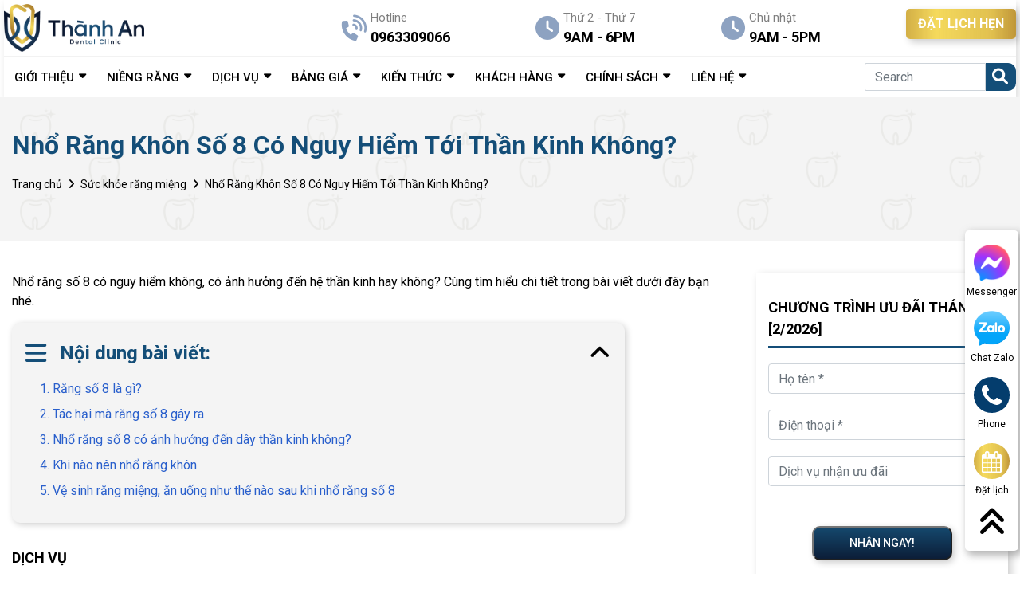

--- FILE ---
content_type: text/html; charset=utf-8
request_url: https://nhakhoathanhan.vn/nho-rang-khon-so-8-co-nguy-hiem-khong/
body_size: 12823
content:
<!DOCTYPE html>
<html lang='vi'>
<head>
<title>Nhổ Răng Khôn Số 8 Có Nguy Hiểm Tới Thần Kinh Không?</title>
<link rel="icon" type="image/x-icon" href="/storage/tg/7i/tg7i0gvz6qz8qoycrq60cko90vai_favicon-nhakhoathanhan-1.png" />
<link href='https://nhakhoathanhan.vn/nho-rang-khon-so-8-co-nguy-hiem-khong/' rel='canonical'>
<meta content='vietnam' http-equiv='content-language'>
<meta content='text/html; charset=UTF-8' http-equiv='Content-Type'>
<meta content='width=device-width, initial-scale=1.0' name='viewport'>
<meta content='index, follow' name='robots'>
<meta content='index, follow' name='googlebot-news'>
<meta content='index, follow' name='googlebot'>
<meta content='snippet' name='googlebot-news'>
<meta charset='ISO-8859-1″' content='text/html;' http-equiv='Content-Type'>
<meta content='Vietnamese' http-equiv='content-language'>
<meta content='vi' http-equiv='Content-Language'>
<meta content='vn' name='Language'>
<meta content='website' property='og:type'>
<meta content='Nhổ răng số 8 có nguy hiểm không, có ảnh hưởng đến hệ thần kinh hay không? Cùng tìm hiểu chi tiết trong bài viết dưới đây bạn nhé.' name='description'>
<meta content='Nhổ Răng Khôn Số 8 Có Nguy Hiểm Tới Thần Kinh Không?' name='title'>
<meta content='https://nhakhoathanhan.vn/nho-rang-khon-so-8-co-nguy-hiem-khong/' name='url'>
<meta content='https://nhakhoathanhan.vn/uploads/images/62625df080770f7c674ffa8c/nho-rang-khon-so-8-co-nguy-hiem-khong-3.webp' name='image'>
<meta content='https://nhakhoathanhan.vn/nho-rang-khon-so-8-co-nguy-hiem-khong/' property='og:url'>
<meta content='https://nhakhoathanhan.vn/uploads/images/62625df080770f7c674ffa8c/nho-rang-khon-so-8-co-nguy-hiem-khong-3.webp' property='og:image'>
<meta content='Nhổ Răng Khôn Số 8 Có Nguy Hiểm Tới Thần Kinh Không?' property='og:image:alt'>
<meta content='Nhổ Răng Khôn Số 8 Có Nguy Hiểm Tới Thần Kinh Không?' property='og:title'>
<meta content='Nhổ răng số 8 có nguy hiểm không, có ảnh hưởng đến hệ thần kinh hay không? Cùng tìm hiểu chi tiết trong bài viết dưới đây bạn nhé.' property='og:description'>
<meta content='Nhổ răng số 8 có nguy hiểm không, có ảnh hưởng đến hệ thần kinh hay không? Cùng tìm hiểu chi tiết trong bài viết dưới đây bạn nhé.' name='Abstract'>
<meta name="csrf-param" content="authenticity_token" />
<meta name="csrf-token" content="DEzpVb7CMwCG-tvXHRGdoneVRul85z_mSZgv_cDWGL23Tkj12lAhCXLtl_NFFrqP_uKEdHy0uPYSvN6z7nr2mg" />

<meta name="action-cable-url" content="/cable" />
<link rel="stylesheet" href="/assets/application-68d7a4117d5586ca09f43f5d8ba052c5b5c0040454620c7345cbaf855aef36c7.css" data-turbo-track="false" />
<script src="/assets/application-e1a9e3adedcf79ee6de142b0ae456bd742374a24e105a784c6ca11f47b8192a0.js" data-turbo-track="false"></script>
<link rel="alternate" type="application/atom+xml" title="ATOM" href="https://nhakhoathanhan.vn/feed.atom" />
<script type='application/ld+json'>
{"@type":"BreadcrumbList","@context":"https://schema.org","itemListElement":[{"item":{"@id":"https://nhakhoathanhan.vn/","url":"https://nhakhoathanhan.vn/","name":"Trang chủ"},"@type":"ListItem","position":1},{"item":{"@id":"https://nhakhoathanhan.vn/suc-khoe-rang-mieng/","url":"https://nhakhoathanhan.vn/suc-khoe-rang-mieng/","name":"Sức khỏe răng miệng"},"@type":"ListItem","position":2},{"item":{"@id":"https://nhakhoathanhan.vn/nho-rang-khon-so-8-co-nguy-hiem-khong/","url":"https://nhakhoathanhan.vn/nho-rang-khon-so-8-co-nguy-hiem-khong/","name":"Nhổ Răng Khôn Số 8 Có Nguy Hiểm Tới Thần Kinh Không?"},"@type":"ListItem","position":3}]}
</script>
<!-- /font-style -->
<link href='https://fonts.googleapis.com' rel='preconnect'>
<link crossorigin='' href='https://fonts.gstatic.com' rel='preconnect'>
<link href='https://fonts.googleapis.com/css2?family=Roboto:ital,wght@0,300;0,400;0,500;0,700;1,400;1,500;1,700&amp;display=swap' rel='stylesheet'>
<!-- TODO: remove cdn library -->
<!-- slick-carousel -->
<link href='//cdn.jsdelivr.net/gh/kenwheeler/slick@1.8.1/slick/slick.css' rel='stylesheet' type='text/css'>
<link href='//cdn.jsdelivr.net/gh/kenwheeler/slick@1.8.1/slick/slick-theme.css' rel='stylesheet' type='text/css'>
<!-- OwlCarousel2 -->
<link crossorigin='anonymous' href='https://cdnjs.cloudflare.com/ajax/libs/OwlCarousel2/2.3.4/assets/owl.carousel.min.css' integrity='sha512-tS3S5qG0BlhnQROyJXvNjeEM4UpMXHrQfTGmbQ1gKmelCxlSEBUaxhRBj/EFTzpbP4RVSrpEikbmdJobCvhE3g==' referrerpolicy='no-referrer' rel='stylesheet'>
<script src='https://cdnjs.cloudflare.com/ajax/libs/sticky-sidebar/3.3.1/jquery.sticky-sidebar.min.js' type='text/javascript'></script>
<!-- slick-carousel -->
<script src='//cdn.jsdelivr.net/gh/kenwheeler/slick@1.8.1/slick/slick.min.js' type='text/javascript'></script>
<!-- OwlCarousel2 -->
<script crossorigin='anonymous' integrity='sha512-bPs7Ae6pVvhOSiIcyUClR7/q2OAsRiovw4vAkX+zJbw3ShAeeqezq50RIIcIURq7Oa20rW2n2q+fyXBNcU9lrw==' referrerpolicy='no-referrer' src='https://cdnjs.cloudflare.com/ajax/libs/OwlCarousel2/2.3.4/owl.carousel.min.js'></script>
<link rel="stylesheet" href="/assets/theme.default-32a56f5536c8a0838c291c6d13663f357f6399455fba6dd788e62ad3f797cc0b.css" />
<script src="/assets/theme.default-ec74458448c673664d002fabf2ca78cb3fdc67dd479e4abad178c06dd4c9f96f.js"></script>
<meta name="twitter:card" content="summary">
  <meta name="twitter:site" content="@nhakhoathanhan1">
  <meta name="twitter:title" content="#Nha khoa Thành An - Chuyên Niềng Răng, Trồng Răng Uy Tín
">
  <meta name="twitter:description" content="1⏩Nha khoa Thành An là phòng khám chuyên sâu các dịch vụ ✔️Niềng răng, ✔️Trồng răng và ✔️Răng sứ thẩm mỹ uy tín và chất lượng nhất.
">
  <meta name="twitter:image" content="https://nhakhoathanhan.vn/uploads/img/banner-destop.jpg">
<meta name='dmca-site-verification' content='Tys5TzlYbnVwS1Nxb01hdXJzTHRvVGRaNlpBM1NaWmptRTEvV09FakRuYz01' />
<meta name="google-site-verification" content="YIwYkq2HMmVvK1xoRDyC9sCzvwDZahqbdjmtfzMsIJw" />
<!-- Yandex.Metrika counter -->
<script type="text/javascript" >
   (function(m,e,t,r,i,k,a){m[i]=m[i]||function(){(m[i].a=m[i].a||[]).push(arguments)};
   m[i].l=1*new Date();k=e.createElement(t),a=e.getElementsByTagName(t)[0],k.async=1,k.src=r,a.parentNode.insertBefore(k,a)})
   (window, document, "script", "https://mc.yandex.ru/metrika/tag.js", "ym");

   ym(89647520, "init", {
        clickmap:true,
        trackLinks:true,
        accurateTrackBounce:true,
        webvisor:true,
        ecommerce:"dataLayer"
   });
</script>
<noscript><div><img src="https://mc.yandex.ru/watch/89647520" style="position:absolute; left:-9999px;" alt="" /></div></noscript>
<!-- /Yandex.Metrika counter -->

<script>
!function (w, d, t) {
  w.TiktokAnalyticsObject=t;var ttq=w[t]=w[t]||[];ttq.methods=["page","track","identify","instances","debug","on","off","once","ready","alias","group","enableCookie","disableCookie"],ttq.setAndDefer=function(t,e){t[e]=function(){t.push([e].concat(Array.prototype.slice.call(arguments,0)))}};for(var i=0;i<ttq.methods.length;i++)ttq.setAndDefer(ttq,ttq.methods[i]);ttq.instance=function(t){for(var e=ttq._i[t]||[],n=0;n<ttq.methods.length;n++)ttq.setAndDefer(e,ttq.methods[n]);return e},ttq.load=function(e,n){var i="https://analytics.tiktok.com/i18n/pixel/events.js";ttq._i=ttq._i||{},ttq._i[e]=[],ttq._i[e]._u=i,ttq._t=ttq._t||{},ttq._t[e]=+new Date,ttq._o=ttq._o||{},ttq._o[e]=n||{};var o=document.createElement("script");o.type="text/javascript",o.async=!0,o.src=i+"?sdkid="+e+"&lib="+t;var a=document.getElementsByTagName("script")[0];a.parentNode.insertBefore(o,a)};

  ttq.load('CAC5QORC77U9LQHLQACG');
  ttq.page();
}(window, document, 'ttq');
</script>
<meta name="google-site-verification" content="YIwYkq2HMmVvK1xoRDyC9sCzvwDZahqbdjmtfzMsIJw" />
<!-- Google Tag Manager -->
<script>(function(w,d,s,l,i){w[l]=w[l]||[];w[l].push({'gtm.start':
new Date().getTime(),event:'gtm.js'});var f=d.getElementsByTagName(s)[0],
j=d.createElement(s),dl=l!='dataLayer'?'&l='+l:'';j.async=true;j.src=
'https://www.googletagmanager.com/gtm.js?id='+i+dl;f.parentNode.insertBefore(j,f);
})(window,document,'script','dataLayer','GTM-NBQ6C9H');</script>
<!-- End Google Tag Manager -->
</head>
<body>
<script>
  var assetHost = "";
</script>
<!-- Google Tag Manager (noscript) -->
<noscript><iframe src="https://www.googletagmanager.com/ns.html?id=GTM-NBQ6C9H"
height="0" width="0" style="display:none;visibility:hidden"></iframe></noscript>
<!-- End Google Tag Manager (noscript) -->
<div class="navbar_1" id="menuNKTA">
<div id="menuNKTA_DESKTOP">
<div class="wrapMenuline_1_line_2">
<div class="menuLine_1">
<div class="container">
<div class="row">
<div class="logoPart">
<a class="imgPart wk-editable-link" href="/" id="menu-link1">
<img alt="nhakhoathanhan" src="/tassets/img/logo.png">
</a>
</div>
<div class="rightBlock">
<div class="smallBlock">
<div class="specialBlock_6">
<div class="textPart phone">
<p class="text_1">Hotline</p>
<p class="text_2">0963309066</p>
</div>
</div>
</div>
<div class="smallBlock">
<div class="specialBlock_6">
<div class="textPart clock">
<p class="text_1">Thứ 2 - Thứ 7</p>
<p class="text_2">9AM - 6PM</p>
</div>
</div>
</div>
<div class="smallBlock">
<div class="specialBlock_6">
<div class="textPart clock">
<p class="text_1">Chủ nhật</p>
<p class="text_2">9AM - 5PM</p>
</div>
</div>
</div>
<div class="smallBlock">
<div class="btnOrder">
<a class="btnType_2" data-target="#popup_registration_1" data-toggle="modal">ĐẶT LỊCH HẸN</a>
</div>
</div>
</div>
</div>
</div>
</div>
<div class="menuLine_2">
<div class="container">
<div class="row">
<div class="menuPart">
<div class="menuItem dropDown">
<a class="link1 wk-editable-link" href="/gioi-thieu/" id="menu-link2">
<p class="text wk-text">GIỚI THIỆU</p>
</a>
<ul class="blockLevel2">
<li>
<a class="link2 wk-editable-link" href="/gioi-thieu/" id="menu-link3">Về Nha khoa Thành An</a>
</li>
<li>
<a class="link2 wk-editable-link" href="/doi-ngu-bac-si/" id="menu-link4">Đội ngũ bác sĩ</a>
</li>
</ul>
</div>
<div class="menuItem dropDown">
<a class="link1 wk-editable-link" href="/nieng-rang-la-gi/" id="menu-link5">
<p class="text wk-text">NIỀNG RĂNG</p>
</a>
<ul class="blockLevel2">
<li>
<a class="link2 wk-editable-link" href="/nieng-rang-mac-cai-kim-loai/" id="menu-link6">Niềng răng mắc cài kim loại</a>
</li>
<li>
<a class="link2 wk-editable-link" href="/nieng-rang-mac-cai-su-gia-bao-nhieu/" id="menu-link7">Niềng răng mắc cài sứ</a>
</li>
<li>
<a class="link2 wk-editable-link" href="/nieng-rang-invisalign/" id="menu-link8">Niềng răng trong suốt Invisalign</a>
</li>
<li>
<a class="link2 wk-editable-link" href="/nieng-rang-cho-tre-em/" id="menu-link9">Niềng răng trẻ em</a>
</li>
</ul>
</div>
<div class="menuItem dropDown">
<a class="link1 wk-editable-link" href="" id="menu-link9-1">
<p class="text wk-text">DỊCH VỤ</p>
</a>
<ul class="blockLevel2">
<li>
<a class="link2 wk-editable-link" href="/dich-vu-trong-rang-implant/" id="menu-link10">Dịch vụ trồng răng implant</a>
</li>
<li>
<a class="link2 wk-editable-link" href="/nho-rang/" id="menu-link11">Dịch vụ nhổ răng</a>
</li>
<li>
<a class="link2 wk-editable-link" href="/rang-su-tham-my/" id="menu-link12">Dịch vụ bọc răng sứ</a>
</li>
<li>
<a class="link2 wk-editable-link" href="/tay-trang-rang/" id="menu-link13">Dịch vụ tẩy trắng răng</a>
</li>
<li>
<a class="link2 wk-editable-link" href="/tram-rang/" id="menu-link14">Dịch vụ trám răng</a>
</li>
</ul>
</div>
<div class="menuItem dropDown">
<a class="link1 wk-editable-link" href="/bang-gia/" id="menu-link15">
<p class="text wk-text">BẢNG GIÁ</p>
</a>
<ul class="blockLevel2">
<li>
<a class="link2 wk-editable-link" href="/gia-nieng-rang/" id="menu-link16">Bảng giá niềng răng</a>
</li>
<li>
<a class="link2 wk-editable-link" href="/gia-trong-rang-implant/" id="menu-link17">Bảng giá trồng răng implant</a>
</li>
<li>
<a class="link2 wk-editable-link" href="/nho-rang-khon-bao-nhieu-tien/" id="menu-link18">Bảng giá nhổ răng khôn</a>
</li>
<li>
<a class="link2 wk-editable-link" href="/tay-trang-rang-gia-bao-nhieu/" id="menu-link19">Bảng giá tẩy trắng răng</a>
</li>
<li>
<a class="link2 wk-editable-link" href="/gia-tram-rang-bao-nhieu-tien/" id="menu-link20">Bảng giá trám răng</a>
</li>
<li>
<a class="link2 wk-editable-link" href="/kham-nha-khoa-tre-em-uy-tin/" id="menu-link21">Bảng giá nha khoa trẻ em</a>
</li>
</ul>
</div>
<div class="menuItem dropDown">
<a class="link1" href="/kien-thuc/">
<p class="text">KIẾN THỨC</p>
</a>
<ul class="blockLevel2">
<li>
<a class="link2" href="/kien-thuc-nieng-rang/">Kiến thức niềng răng</a>
</li>
<li>
<a class="link2" href="/kien-thuc-trong-rang/">Kiến thức trồng răng</a>
</li>
<li>
<a class="link2" href="/kien-thuc-rang-su/">Kiến thức răng sứ</a>
</li>
<li>
<a class="link2" href="/suc-khoe-rang-mieng/">Sức khỏe răng miệng</a>
</li>
<li>
<a class="link2" href="/tham-my/">Thẩm mỹ</a>
</li>
</ul>
</div>
<div class="menuItem dropDown">
<a class="link1 wk-editable-link" href="/khach-hang/" id="menu-link22">
<p class="text wk-text">KHÁCH HÀNG</p>
</a>
<ul class="blockLevel2">
<li>
<a class="link2 wk-editable-link" href="/hinh-anh-khach-hang-truoc-va-sau-khi-nieng-rang/" id="menu-link23">Khách hàng niềng răng</a>
</li>
<li>
<a class="link2 wk-editable-link" href="/khach-hang-trong-rang-implant/" id="menu-link24">Khách hàng trồng răng Implant</a>
</li>
<li>
<a class="link2 wk-editable-link" href="/khach-hang-rang-su-tham-my/" id="menu-link25">Khách hàng răng sứ thẩm mỹ</a>
</li>
<li>
<a class="link2 wk-editable-link" href="/khach-hang-cham-soc-rang/" id="menu-link26">Khách hàng chăm sóc răng</a>
</li>
</ul>
</div>
<div class="menuItem dropDown">
<a class="link1 wk-editable-link" href="/#/" id="menu-link27">
<p class="text wk-text">CHÍNH SÁCH</p>
</a>
<ul class="blockLevel2">
<li>
<a class="link2 wk-editable-link" href="/chinh-sach-bao-hanh/" id="menu-link28">CHÍNH SÁCH BẢO HÀNH</a>
</li>
<li>
<a class="link2 wk-editable-link" href="/chinh-sach-bao-mat-thong-tin/" id="menu-link29">CHÍNH SÁCH BẢO MẬT THÔNG TIN</a>
</li>
</ul>
</div>
<div class="menuItem dropDown">
<a class="link1 wk-editable-link" href="/lien-he/" id="menu-link30">
<p class="text wk-text">LIÊN HỆ</p>
</a>
<ul class="blockLevel2">
<li>
<a class="link2 wk-editable-link" href="/social/" id="menu-link31">SOCIAL</a>
</li>
</ul>
</div>
</div>
<form action="/search" class="searchBlock search search_mb searchPart" method="GET">
<div class="form-group">
<input class="form-control" name="key" placeholder="Search" type="text">
</div>
<i aria-hidden="true" class="iTagSearch fa fa-search button_search submit"></i>
</form>
</div>
</div>
</div>
</div>
<div id="contactBtnBlock">
<div class="smallBlock messengerBlock">
<a class="imgPart" href="https://www.facebook.com/messages/t/532844973826261" rel="nofollow" target="_blank">
<img alt="messenger" class="messFacePartImg" src="/tassets/img/messenger_item_2.png">
</a>
<p class="textPart">Messenger</p>
</div>
<div class="smallBlock zaloBlock">
<a class="imgPart" href="https://zalo.me/0963309066" rel="nofollow" target="_blank">
<img alt="zalo" class="zaloPartImg" src="/tassets/img/zalo_item_2.png">
</a>
<p class="textPart">Chat Zalo</p>
</div>
<div class="smallBlock phoneBlock">
<a class="imgPart">
<img alt="phone" class="phonePartImg" src="/tassets/img/phone_item_2.svg">
</a>
<p class="textPart">Phone</p>
<div class="textPart_2">
Gọi ngay:
<b>0963309066</b>
</div>
</div>
<div class="smallBlock orderBlock">
<a class="imgPart" data-target="#popup_registration_1" data-toggle="modal" title="zalo">
<img alt="order" class="orderPartImg" src="/tassets/img/order_item_2.svg">
</a>
<p class="textPart">Đặt lịch</p>
</div>
<div class="smallBlock pageUp">
<i aria-hidden="true" class="pageUpImg fa fa-angle-double-up" title="Về đầu trang"></i>
</div>
</div>
</div>
<div id="menuNKTA_MOBILE">
<div class="blockUnderMenuTopPage"></div>
<div class="menuTopPage">
<div class="container">
<div class="row">
<div class="barsPart">
<a class="aTag aTagBars">
<img alt="danh_muc" class="barsPartImg" src="/tassets/img/bars_item.svg">
</a>
</div>
<div class="logoPart">
<a class="imgPart" href="/">
<img alt="logo" src="/tassets/img/logo.png">
</a>
</div>
<div class="searchArea">
<div class="searchItem">
<i aria-hidden="true" class="item item_1 fa fa-search"></i>
<i aria-hidden="true" class="item item_2 fa fa-times" style="display: none;"></i>
</div>
<form action="/search" class="searchBlock search search_mb searchPart" method="GET">
<div class="form-group">
<input class="form-control" name="key" placeholder="Search" type="text">
</div>
<i aria-hidden="true" class="iTagSearch fa fa-search button_search submit"></i>
</form>
</div>
</div>
</div>
</div>
<div class="menuEndPage">
<div class="container">
<div class="row">
<div class="phonePart_2 smallPart smallPart_2">
<a class="aTag" href="tel:0963309066">
<img alt="phoneItem" class="phonePartImg" src="/tassets/img/phone_3.png">
</a>
<p class="textUnderItem">Gọi điện</p>
</div>
<div class="messFacePart smallPart smallPart_2">
<a class="aTag" href="https://www.facebook.com/messages/t/532844973826261" rel="nofollow" target="_blank">
<img alt="messengerItem" class="messFacePartImg" src="/tassets/img/messenger_2.svg">
</a>
<p class="textUnderItem">Messenger</p>
</div>
<div class="orderPart smallPart smallPart_2 centerPart_2">
<a class="aTag" data-target="#popup_registration_1" data-toggle="modal">
<img alt="orderItem" class="orderPartImg" src="/tassets/img/order_item_1.svg">
</a>
<p class="textUnderItem">Đặt lịch</p>
</div>
<div class="zaloPart smallPart smallPart_2">
<a class="aTag" href="https://zalo.me/0963309066" rel="nofollow" target="_blank">
<img alt="Zalo" class="zaloPartImg" src="/tassets/img/zalo_2.png">
</a>
<p class="textUnderItem">Zalo</p>
</div>
<div class="mapPart smallPart smallPart_2">
<a class="aTag" href="https://goo.gl/maps/VMR5kkEBaG2gMeLs6" target="_blank">
<img alt="map" class="mapPartImg" src="/tassets/img/map_item.svg">
</a>
<p class="textUnderItem">Map</p>
</div>
</div>
</div>
</div>
<div class="blockCateMobile">
<div class="container">
<div class="wrapCateParts">
<div class="catePart">
<a class="link1" href="/">TRANG CHỦ</a>
</div>
<div class="catePart dropMore">
<a class="link1 wk-editable-link" href="/gioi-thieu/" id="menu-link32">GIỚI THIỆU</a>
<i aria-hidden="true" class="fa fa-angle-right faFix"></i>
<i aria-hidden="true" class="fa fa-angle-down faFix"></i>
<ul class="blockLevel2">
<li>
<a class="link2 wk-editable-link" href="/gioi-thieu/" id="menu-link33">Về Nha khoa Thành An</a>
</li>
<li>
<a class="link2 wk-editable-link" href="/doi-ngu-bac-si/" id="menu-link34">Đội ngũ bác sĩ</a>
</li>
</ul>
</div>
<div class="catePart dropMore">
<a class="link1 wk-editable-link" href="/nieng-rang-la-gi/" id="menu-link">NIỀNG RĂNG</a>
<i aria-hidden="true" class="fa fa-angle-right faFix"></i>
<i aria-hidden="true" class="fa fa-angle-down faFix"></i>
<ul class="blockLevel2">
<li>
<a class="link2 wk-editable-link" href="/nieng-rang-mac-cai-kim-loai/" id="menu-link35">Niềng răng mắc cài kim loại</a>
</li>
<li>
<a class="link2 wk-editable-link" href="/nieng-rang-mac-cai-su-gia-bao-nhieu/" id="menu-link36">Niềng răng mắc cài sứ</a>
</li>
<li>
<a class="link2 wk-editable-link" href="/nieng-rang-invisalign/" id="menu-link37">Niềng răng trong suốt Invisalign</a>
</li>
<li>
<a class="link2 wk-editable-link" href="" id="menu-link38">Niềng răng trẻ em</a>
</li>
</ul>
</div>
<div class="catePart dropMore">
<a class="link1" href="">DỊCH VỤ</a>
<i aria-hidden="true" class="fa fa-angle-right faFix"></i>
<i aria-hidden="true" class="fa fa-angle-down faFix"></i>
<ul class="blockLevel2">
<li>
<a class="link2 wk-editable-link" href="/dich-vu-trong-rang-implant/" id="menu-link39">Dịch vụ trồng răng implant</a>
</li>
<li>
<a class="link2 wk-editable-link" href="/nho-rang/" id="menu-link40">Dịch vụ nhổ răng</a>
</li>
<li>
<a class="link2 wk-editable-link" href="/rang-su-tham-my/" id="menu-link41">Dịch vụ bọc răng sứ</a>
</li>
<li>
<a class="link2 wk-editable-link" href="" id="menu-link42">Dịch vụ tẩy trắng răng</a>
</li>
<li>
<a class="link2 wk-editable-link" href="/tram-rang/" id="menu-link43">Dịch vụ trám răng</a>
</li>
</ul>
</div>
<div class="catePart dropMore">
<a class="link1 wk-editable-link" href="/bang-gia/" id="menu-link44">BẢNG GIÁ</a>
<i aria-hidden="true" class="fa fa-angle-right faFix"></i>
<i aria-hidden="true" class="fa fa-angle-down faFix"></i>
<ul class="blockLevel2">
<li>
<a class="link2 wk-editable-link" href="/gia-nieng-rang/" id="menu-link45">Bảng giá niềng răng</a>
</li>
<li>
<a class="link2 wk-editable-link" href="/gia-trong-rang-implant/" id="menu-link46">Bảng giá trồng răng Implant</a>
</li>
<li>
<a class="link2 wk-editable-link" href="/nho-rang-khon-bao-nhieu-tien/" id="menu-link47">Bảng giá nhổ răng khôn</a>
</li>
<li>
<a class="link2 wk-editable-link" href="/tay-trang-rang-gia-bao-nhieu/" id="menu-link48">Bảng giá tẩy trắng răng</a>
</li>
<li>
<a class="link2 wk-editable-link" href="/gia-tram-rang-bao-nhieu-tien/" id="menu-link49">Bảng giá trám răng</a>
</li>
<li>
<a class="link2 wk-editable-link" href="/kham-nha-khoa-tre-em-uy-tin/" id="menu-link50">Bảng giá nha khoa trẻ em</a>
</li>
</ul>
</div>
<div class="catePart dropMore">
<a class="link1" href="/kien-thuc/">KIẾN THỨC</a>
<i aria-hidden="true" class="fa fa-angle-right faFix"></i>
<i aria-hidden="true" class="fa fa-angle-down faFix"></i>
<ul class="blockLevel2">
<li>
<a class="link2" href="/kien-thuc-nieng-rang/">Kiến thức niềng răng</a>
</li>
<li>
<a class="link2" href="/kien-thuc-trong-rang/">Kiến thức trồng răng</a>
</li>
<li>
<a class="link2" href="/kien-thuc-rang-su/">Kiến thức răng sứ</a>
</li>
<li>
<a class="link2" href="/suc-khoe-rang-mieng/">Sức khỏe răng miệng</a>
</li>
<li>
<a class="link2" href="/tham-my/">Thẩm mỹ</a>
</li>
</ul>
</div>
<div class="catePart dropMore">
<a class="link1 wk-editable-link" href="/khach-hang/" id="menu-link51">KHÁCH HÀNG</a>
<i aria-hidden="true" class="fa fa-angle-right faFix"></i>
<i aria-hidden="true" class="fa fa-angle-down faFix"></i>
<ul class="blockLevel2">
<li>
<a class="link2 wk-editable-link" href="/hinh-anh-khach-hang-truoc-va-sau-khi-nieng-rang/" id="menu-link52">Khách hàng niềng răng</a>
</li>
<li>
<a class="link2 wk-editable-link" href="/khach-hang-trong-rang-implant/" id="menu-link53">Khách hàng trồng răng Implant</a>
</li>
<li>
<a class="link2 wk-editable-link" href="/khach-hang-rang-su-tham-my/" id="menu-link54">Khách hàng răng sứ thẩm mỹ</a>
</li>
<li>
<a class="link2 wk-editable-link" href="/khach-hang-cham-soc-rang/" id="menu-link55">Khách hàng chăm sóc răng</a>
</li>
</ul>
</div>
<div class="catePart dropMore">
<a class="link1 wk-editable-link" href="#" id="menu-link56">CHÍNH SÁCH</a>
<i aria-hidden="true" class="fa fa-angle-right faFix"></i>
<i aria-hidden="true" class="fa fa-angle-down faFix"></i>
<ul class="blockLevel2">
<li>
<a class="link2 wk-editable-link" href="/chinh-sach-bao-hanh/" id="menu-link57">CHÍNH SÁCH BẢO HÀNH</a>
</li>
<li>
<a class="link2 wk-editable-link" href="/chinh-sach-bao-mat-thong-tin/" id="menu-link58">CHÍNH SÁCH BẢO MẬT THÔNG TIN</a>
</li>
</ul>
</div>
<div class="catePart dropMore">
<a class="link1 wk-editable-link" href="/lien-he/" id="menu-link59">LIÊN HỆ</a>
<i aria-hidden="true" class="fa fa-angle-right faFix"></i>
<i aria-hidden="true" class="fa fa-angle-down faFix"></i>
<ul class="blockLevel2">
<li>
<a class="link2 wk-editable-link" href="/%09social/" id="menu-link60">Social</a>
</li>
</ul>
</div>
</div>
<div class="hideBlock">
<i aria-hidden="true" class="fa fa-times xItem"></i>
</div>
</div>
</div>
</div>
<div aria-hidden="true" class="modal fade" id="popup_registration_1" role="dialog" tabindex="-1">
<div class="modal-dialog modal-lg" role="document">
<div class="modal-content">
<div class="titlePart">
<a class="close closeItem" data-dismiss="modal">
x
</a>
</div>
<div class="formRegisterBlock_2">
<div class="titleBlock_1">
<p class="spTitle_2">ĐĂNG KÝ</p>
<p class="spTitle_1">
<i class="spFix">ĐẶT LỊCH HẸN</i>
</p>
<div class="spUnderline"></div>
</div>
<p class="formText_2">Khám cùng Dr. Phan Tiệp để nhận tư vấn cụ thể tình trạng của bạn!</p>
<form class="contact-form dang-ky" target="/thankyou/">
<input type="hidden" name="authenticity_token" id="authenticity_token" value="Yf0h36JkOSBWdy_WDhXT_Yfwtc7C9DA9jqF-RTa_M63a_4B_xvYrKaJgY_JWEvTQDod3U8Knty3VhY8LGBPdig" autocomplete="off">
<input type="hidden" name="form" id="form" value="dang-ky" autocomplete="off">
<div class="form-group">
<input class="form-control" id="name3" name="name" placeholder="Họ tên *" type="text">
<div class="val_name3"></div>
</div>
<div class="form-group">
<input class="form-control" id="phone3" name="phone" placeholder="Điện thoại *" type="text">
<div class="val_phone3"></div>
</div>
<div class="btnRegister">
<button class="btnType_1 btnSubmit3">ĐĂNG KÝ</button>
<p class="buttonload"><i class="fa fa-spinner fa-spin"></i>Loading
</p>
</div>
</form>
</div>
</div>
</div>
</div>
</div>

<div id="fb-root"></div>
<script async="" crossorigin="anonymous" defer nonce="lhDXAyx0" src="https://connect.facebook.net/vi_VN/sdk.js#xfbml=1&amp;version=v11.0"></script>
<div class="container-fluid" id="detailNewsNKTA">
<div class="specialBlock_19">
<div class="container containerFix">
<div class="wrapBox">
<h1 class="text_1">Nhổ Răng Khôn Số 8 Có Nguy Hiểm Tới Thần Kinh Không?</h1>
<nav aria-label="breadcrumb">
<ol class="breadcrumb breadcrumbFix">
<li class="breadcrumb-item">
<a href="/">Trang chủ</a>
</li>
<li class="breadcrumb-item">
<a href="/suc-khoe-rang-mieng/">Sức khỏe răng miệng</a>
</li>
<li class="breadcrumb-item">
<a>Nhổ Răng Khôn Số 8 Có Nguy Hiểm Tới Thần Kinh Không?</a>
</li>
</ol>
</nav>
<div class="part_1">
</div>
</div>
</div>
</div>
<div class="secMainContent">
<div class="container">
<div class="row">
<div class="leftBlock">
<div class="area_1">
<p class="descriptionNews">Nhổ răng số 8 có nguy hiểm không, có ảnh hưởng đến hệ thần kinh hay không? Cùng tìm hiểu chi tiết trong bài viết dưới đây bạn nhé.

</p>
</div>
<div class="tableOfContent appearContent">
<div class="title">
Nội dung bài viết:
<i aria-hidden="true" class="fa fa-angle-down clickToggle"></i>
</div>
<div class="mucLucPart" id="bookmark-list">
<ul>
<li class="data">
<a href="#1-rang-so-8-la-gi">
1. Răng số 8 là gì?
</a>
</li>
<li class="data">
<a href="#2-tac-hai-ma-rang-so-8-gay-ra">
2. Tác hại mà răng số 8 gây ra
</a>
</li>
<li class="data">
<a href="#3-nho-rang-so-8-co-anh-huong-den-day-than-kinh-khong">
3. Nhổ răng số 8 có ảnh hưởng đến dây thần kinh không?
</a>
</li>
<li class="data">
<a href="#4-khi-nao-nen-nho-rang-khon">
4. Khi nào nên nhổ răng khôn
</a>
</li>
<li class="data">
<a href="#5-ve-sinh-rang-mieng-an-uong-nhu-the-nao-sau-khi-nho-rang-so-8">
5. Vệ sinh răng miệng, ăn uống như thế nào sau khi nhổ răng số 8
</a>
</li>
</ul>
</div>
</div>

<div class="serviceArea">
<div class="titleBlock_2">
<p class="text_1">DỊCH VỤ</p>
</div>
<div class="owl-carousel owl-theme owlSlide4Item">
<div class="wrapBox">
<a class="imgPart figure1" href="/nieng-rang-la-gi/">
<img alt="service" class="wk-img" src="/tassets/img/nieng-rang-mac-cai-kim-loai.jpg">
<p class="wk-text nameSerOnImg">Niềng răng</p>
</a>
</div>
<div class="wrapBox">
<a class="imgPart figure1" href="/dich-vu-trong-rang-implant/">
<img alt="service" class="wk-img" src="/tassets/img/trong-implant.jpg">
<p class="wk-text nameSerOnImg">Trồng răng Implant</p>
</a>
</div>
<div class="wrapBox">
<a class="imgPart figure1" href="/nho-rang/">
<img alt="service" class="wk-img" src="/tassets/img/dich-vu-nho-rang.jpg">
<p class="wk-text nameSerOnImg">Dịch vụ nhổ răng</p>
</a>
</div>
<div class="wrapBox">
<a class="imgPart figure1" href="/rang-su-tham-my/">
<img alt="service" class="wk-img" src="/tassets/img/boc-rang-su.jpg">
<p class="wk-text nameSerOnImg">Dịch vụ bọc răng sứ</p>
</a>
</div>
<div class="wrapBox">
<a class="imgPart figure1" href="/tram-rang/">
<img alt="service" class="wk-img" src="/tassets/img/tram-rang.jpg">
<p class="wk-text nameSerOnImg">Dịch vụ trám răng</p>
</a>
</div>
</div>
</div>
<div class="data_contents">
<p>Răng số 8 mọc lệch dẫn đến nhiều vấn đề về răng miệng như viêm lợi, sưng đau và ảnh hưởng đến chức năng nhai. Việc <a href="https://nhakhoathanhan.vn/nho-rang-khon-so-8-co-nguy-hiem-khong/"><strong>nhổ răng số 8 có nguy hiểm không</strong></a> sẽ tùy thuộc vào tay nghề của bác sĩ và vị trí răng mọc. Nhìn chung, nhổ răng số 8 là tiểu phẫu không quá nguy hiểm cần thực hiện để tránh những biến chứng khác có thể xảy ra.</p>

<h2 dir="ltr" id="1-rang-so-8-la-gi"><span style="color:#2980b9"><strong>1. Răng số 8 là gì?</strong></span></h2>

<p dir="ltr">Trước khi tìm hiểu nhổ răng số 8 có nguy hiểm không, chúng ta cần hiểu định nghĩa của loại răng này. Răng số 8 còn gọi là răng  khôn là mẫu răng mọc trong cùng của hai hàm. Độ tuổi mọc răng số 8 chủ yếu thường là từ 17 – 25 tuổi. Tuy nhiên, có không ít người hợp đã mọc sau độ tuổi này. Mỗi người sẽ có bốn cái răng khôn phân bổ đều ra mỗi hàm hai cái.</p>

<p dir="ltr">Răng khôn mọc sát vách hàm nên thường xuyên có tình trạng mọc lệch dẫn đến đâm xiên vào răng số 7 gây ra nhiều bệnh lý về răng lợi. Ngoài ra, răng khôn cũng không có nhiều chức năng trong việc nhai nên có thể nhổ bỏ nếu mọc lệch.</p>

<p dir="ltr"><img alt="nhổ răng số 8 hàm trên có nguy hiểm không" src="https://nhakhoathanhan.vn/uploads/images/62625eb880770f7c674ffa8f/nho-rang-khon-so-8-co-nguy-hiem-khong.webp"></p>

<p dir="ltr" style="text-align:center"><em>Nhổ răng số 8 là cần thiết tránh gây ảnh hưởng đến răng lân cận</em></p>

<h2 dir="ltr" id="2-tac-hai-ma-rang-so-8-gay-ra"><span style="color:#2980b9"><strong>2. Tác hại mà răng số 8 gây ra</strong></span></h2>

<p dir="ltr">Ngoài nhổ răng khôn số 8 có nguy hiểm không thì tác hai mà răng số 8 gây ra cũng là điều bạn nên quan tâm. Nếu răng khôn mọc lệch có thể dẫn đến nhiều biến chứng phải kể đến như:</p>

<ul>
	<li dir="ltr">
	<p dir="ltr">Sâu răng: Răng khôn nằm trong cùng thường khó vệ sinh dẫn đến vi khuẩn tích tụ. Nếu răng chỉ mọc lên một phần hoặc mọc lệch sang răng bên cạnh thì việc tích tụ thức ăn thừa lâu ngày có thể gây viêm nhiễm quanh vùng chân răng.</p>
	</li>
	<li dir="ltr">
	<p dir="ltr">Viêm lợi: Tích tụ thức ăn, vi khuẩn ở trong răng khôn dẫn đến tình trạng viêm lợi gây triệu chứng đau, sưng bọng răng, hôi miệng…</p>
	</li>
	<li dir="ltr">
	<p dir="ltr">Viêm nha chu: Nếu răng khôn mọc thẳng nhưng có hình dạng bất thường cũng khiến thức ăn nhồi nhét vào bên trong gây sâu răng và viêm nha chu các răng gần răng khôn.</p>
	</li>
	<li dir="ltr">
	<p dir="ltr">Viêm lợi trùm răng khôn: Tình trạng lợi trùm lên khiến thức ăn dễ làm vào giữa lợi  và răng gây tình trạng khó làm sạch tạo điều kiện cho vi khuẩn phát triển.</p>
	</li>
</ul>

<p dir="ltr"><img alt="nhổ răng số 8 có nguy hiểm không" src="https://nhakhoathanhan.vn/uploads/images/62625eb880770f7c674ffa90/nho-rang-khon-so-8-co-nguy-hiem-khong-1.webp"></p>

<p dir="ltr" style="text-align:center"><em>Răng khôn mọc lệch gây ảnh hưở ng đến sức khỏe răng miệng</em></p>

<h2 dir="ltr" id="3-nho-rang-so-8-co-anh-huong-den-day-than-kinh-khong"><span style="color:#2980b9"><strong>3. Nhổ răng số 8 có ảnh hưởng đến dây thần kinh không?</strong></span></h2>

<p dir="ltr">Nhổ răng số 8 nguy hiểm không, có ảnh hưởng đến dây thần kinh hay không? Câu trả lời thường là không. Vị trí nhổ răng, cơ địa từng người và kỹ thuật nhổ răng sẽ ảnh hưởng trực tiếp đến kết quả nhổ răng. Nhìn chung, nhổ răng không gây ảnh hưởng đến sức khỏe và dây thần kinh liền kề. Nhổ răng có thể bảo vệ răng lân cận từ những tác nhân xấu từ chiếc răng này.</p>

<h2 dir="ltr" id="4-khi-nao-nen-nho-rang-khon"><span style="color:#2980b9"><strong>4. Khi nào nên nhổ răng khôn</strong></span></h2>

<p dir="ltr">Rang so 8 nho co nguy hiem khong, khi nào nên nhổ răng khôn là câu hỏi nhiều người quan tâm. Những trường hợp bác sĩ nha khoa đề nghị nên nhổ răng khôn như sau:</p>

<ul>
	<li dir="ltr">
	<p dir="ltr">Răng khôn mọc lệch ảnh hưởng đến răng lân cận gây cảm giác đau nhức, giảm chức năng nhai.</p>
	</li>
	<li dir="ltr">
	<p dir="ltr">Răng khôn xung quanh có xuất hiện u nang gây tổn thương cho hàm răng.</p>
	</li>
	<li dir="ltr">
	<p dir="ltr">Răng khôn ảnh hưởng đến sức khỏe của răng miệng như gây ra viêm nướu, viêm xoang…</p>
	</li>
	<li dir="ltr">
	<p dir="ltr">Răng khôn mọc lệch làm xô lệch các răng khác.</p>
	</li>
	<li dir="ltr">
	<p dir="ltr">Trường hợp không cần thiết nhổ răng số 8 bao gồm:</p>
	</li>
	<li dir="ltr">
	<p dir="ltr">Răng khôn mọc thẳng không làm ảnh hưởng đến những răng khác.</p>
	</li>
	<li dir="ltr">
	<p dir="ltr">Người mắc các bệnh lý như rối loạn đông máu hay đái tháo đường.</p>
	</li>
</ul>

<p dir="ltr"><em><img alt="nhổ răng số 8 có nguy hiểm không" src="https://nhakhoathanhan.vn/uploads/images/62625eb880770f7c674ffa91/nho-rang-khon-so-8-co-nguy-hiem-khong-2.webp"></em></p>

<p dir="ltr" style="text-align:center"><em>Nhổ răng khôn khi răng có dấu hiệu gây ảnh hư ở ng đến các răng khác</em></p>

<h2 dir="ltr" id="5-ve-sinh-rang-mieng-an-uong-nhu-the-nao-sau-khi-nho-rang-so-8"><span style="color:#2980b9"><strong>5. Vệ sinh răng miệng, ăn uống như thế nào sau khi nhổ răng số 8</strong></span></h2>

<p dir="ltr">Việc nhổ răng số 8 hàm trên và hàm dưới có nguy hiểm không chắc hẳn bạn đã có câu trả lời. Tuy nhiên, sau khi nhổ răng bạn cần vệ sinh răng miệng và ăn uống đúng cách để đảm bảo an toàn.</p>

<p dir="ltr">Hãy đảm bảo tuân thủ theo tư vấn của bác sĩ chuyên khoa và chú ý ăn những thức ăn mềm, dễ tiêu hóa. Sau khoảng 1 tuần nhổ răng, bạn có thể bắt đầu ăn uống bình thường nhưng vẫn nên hạn chế những đồ quá cứng hay quá lạnh. Hạn chế sử dụng đồ uống có gas và tuyệt đối không được cho tay vào vị trí nhổ răng tránh nhiễm khuẩn.</p>

<p dir="ltr">Cách vệ sinh răng miệng và lưu ý khi ăn uống sẽ được bác sĩ nha khoa sau khi nhổ răng tư vấn cụ thể. Bạn chỉ cần làm theo lời tư vấn của bác sĩ để có hàm răng như ý.</p>

<p dir="ltr">Bài viết trên đây là những chia sẻ về nhổ răng số 8 có nguy hiểm không. Hy vọng đây sẽ là những thông tin hữu ích dành cho bạn. Hãy liên hệ với Nha khoa Thành An để cập nhật phương pháp nhổ răng an toàn, giá ưu đãi nhất.</p>

<p><strong>Thông tin liên hệ:</strong></p>

<p>NHA KHOA THÀNH AN</p>

<p>Địa chỉ: 36 Trần Quốc Hoàn, Cầu Giấy, Hà Nội</p>

<p>Email: nhakhoathanhanmkt@gmail.com</p>

<p>Hotline: 0963.309.066</p>

<p>Kết nối với fanpage: <a href="https://www.facebook.com/nhakhoathanhan/" rel="nofollow" target="_blank">https://www.facebook.com/nhakhoathanhan/</a></p>
</div>
</div>
<div class="rightBlock" id="sidebarBlock">
<div class="wrapSticky sidebar__inner">
<div class="smallBlock">
<div class="formRegisterBlock_4">
<div class="titleBlock_2">
<p class="text_1">CHƯƠNG TRÌNH ƯU ĐÃI THÁNG [2/2026]</p>
</div>
<form class="contact-form lien-he" target="/thankyou/">
<input type="hidden" name="authenticity_token" id="authenticity_token" value="y3rFTnMIXF7f8XzWdbjvfwjaZML0g3sBcMV8DZmzy1RweGTuF5pOVyvmMPItv8hSga2mX_TQ_BEr4Y1Dtx8lcw" autocomplete="off">
<input type="hidden" name="form" id="form" value="chuong-trinh-uu-dai" autocomplete="off">
<input id="form" name="extra[Link]" type="hidden" value="nho-rang-khon-so-8-co-nguy-hiem-khong">
<div class="form-group">
<input class="form-control" name="name" placeholder="Họ tên *" type="text">
</div>
<div class="form-group">
<input class="form-control" name="phone" placeholder="Điện thoại *" type="text">
</div>
<!-- .form-group -->
<!-- %input.form-control#email1{:placeholder => "Email *", :type => "text"}/ -->
<!-- .val-email1 -->
<div class="form-group">
<input class="form-control" name="note" placeholder="Dịch vụ nhận ưu đãi" type="text">
</div>
<div class="btnRegister">
<button class="btnType_1 btnSubmit15">NHẬN NGAY!</button>
<p class="buttonload"><i class="fa fa-spinner fa-spin"></i>Loading
</p>
</div>
</form>
</div>
</div>

<div class="smallBlock relatedNews">
<div class="titleBlock_2">
<p class="text_1">BÀI VIẾT LIÊN QUAN</p>
</div>
<div class="specialBlock_22">
<div class="wrapImgPart">
<a class="imgPart figure1" href="/rang-bi-sau-lo-to-tram-duoc-khong/">
<img alt="[Hỏi- Đáp] Răng bị sâu lỗ to trám được không?" loading="lazy" src="/storage/49/lf/49lff6i1j6jaz48v61ook1amzlz9_rang-bi-sau-lo-to-tram-duoc-khong.jpg">
</a>
</div>
<div class="textPart">
<a class="linkNews" href="/rang-bi-sau-lo-to-tram-duoc-khong/">
<p class="titleNews">[Hỏi- Đáp] Răng bị sâu lỗ to trám được không?</p>
</a>
</div>
</div>
<div class="specialBlock_22">
<div class="wrapImgPart">
<a class="imgPart figure1" href="/tram-rang-sau-lo-to-bao-nhieu-tien/">
<img alt="Trám răng sâu lỗ to bao nhiêu tiền? Hiệu quả không" loading="lazy" src="/storage/hw/ro/hwro56a1eyfzcw3qe1fg6kr1jl48_tram-rang-sau-lo-to-bao-nhieu-tien.jpg">
</a>
</div>
<div class="textPart">
<a class="linkNews" href="/tram-rang-sau-lo-to-bao-nhieu-tien/">
<p class="titleNews">Trám răng sâu lỗ to bao nhiêu tiền? Hiệu quả không</p>
</a>
</div>
</div>
<div class="specialBlock_22">
<div class="wrapImgPart">
<a class="imgPart figure1" href="/nho-rang-khon-1-ben-co-bi-lech-mat-khong/">
<img alt="Nhổ răng khôn 1 bên có bị lệch mặt không?" loading="lazy" src="/storage/ze/gg/zegg3ajvwm4e8ettdyezad9rri1a_nho-rang-khon-1-ben-co-bi-lech-mat.jpg">
</a>
</div>
<div class="textPart">
<a class="linkNews" href="/nho-rang-khon-1-ben-co-bi-lech-mat-khong/">
<p class="titleNews">Nhổ răng khôn 1 bên có bị lệch mặt không?</p>
</a>
</div>
</div>
</div>
</div>
</div>
</div>
</div>
</div>
<div class="specialBlock_18" id="formBlockID_1">
<div class="container">
<div class="row">
<div class="leftBlock">
<div class="imgPart">
<img alt="doctor" src="/tassets/img/Bs.png">
</div>
</div>
<div class="rightBlock">
<div class="formRegisterBlock_2">
<div class="titleBlock_1">
<p class="spTitle_2">ĐĂNG KÝ</p>
<p class="spTitle_1">
<i class="spFix">ĐẶT LỊCH HẸN</i>
</p>
<div class="spUnderline"></div>
</div>
<p class="formText_2">Khám cùng Dr. Phan Tiệp để nhận tư vấn cụ thể tình trạng của bạn!</p>
<form class="contact-form dang-ky" target="/thankyou/">
<input type="hidden" name="authenticity_token" id="authenticity_token" value="eyTW2B46oWlJxmOQadrewvHpR1-DnrYtUBJfiSX3fGPAJnd4eqizYL3RL7Qx3fnveJ6FwoPNMT0LNq7HC1uSRA" autocomplete="off">
<input type="hidden" name="form" id="form" value="dang-ky" autocomplete="off">
<input id="form" name="extra[Link]" type="hidden" value="nho-rang-khon-so-8-co-nguy-hiem-khong">
<div class="form-group">
<input class="form-control" id="name2" name="name" placeholder="Họ tên *" type="text">
<div class="val_name2"></div>
</div>
<div class="form-group">
<!-- .form-group.col-lg-6 -->
<!-- %input.form-control#address2{:placeholder => "Giới tính", :type => "text"}/ -->
<!-- .form-group.col-lg-6 -->
<input class="form-control" id="phone2" name="phone" placeholder="Điện thoại *" type="text">
<div class="val_phone2"></div>
</div>
<!-- .form-group -->
<!-- %input.form-control#email2{:placeholder => "Email *", :type => "text"}/ -->
<div class="form-group">
<input class="form-control" id="message2" name="note" placeholder="Vấn đề bạn quan tâm?" type="text">
</div>
<div class="btnRegister">
<button class="btnType_1 btnSubmit2">ĐĂNG KÝ</button>
<p class="buttonload"><i class="fa fa-spinner fa-spin"></i>Loading
</p>
</div>
</form>
</div>
</div>
</div>
</div>
</div>

</div>
<div aria-hidden="true" class="modal fade" id="popup_registration_1" role="dialog" tabindex="-1">
<div class="modal-dialog modal-lg" role="document">
<div class="modal-content">
<div class="titlePart">
<a class="close closeItem" data-dismiss="modal">
x
</a>
</div>
<div class="formRegisterBlock_2">
<div class="titleBlock_1">
<p class="spTitle_2">ĐĂNG KÝ</p>
<p class="spTitle_1">
<i class="spFix">ĐẶT LỊCH HẸN</i>
</p>
<div class="spUnderline"></div>
</div>
<p class="formText_2">Khám cùng Dr. Phan Tiệp để nhận tư vấn cụ thể tình trạng của bạn!</p>
<form class="contact-form dang-ky" target="/thankyou/">
<input type="hidden" name="authenticity_token" id="authenticity_token" value="gMw-cupjq5q4PRCMBTXKB6OSjyTMxihxM3jyn0u8W7U7zp_SjvG5k0wqXKhdMu0qKuVNucyVr2FoXAPRZRC1kg" autocomplete="off">
<input type="hidden" name="form" id="form" value="dang-ky" autocomplete="off">
<div class="form-group">
<input class="form-control" id="name3" name="name" placeholder="Họ tên *" type="text">
<div class="val_name3"></div>
</div>
<div class="form-group">
<input class="form-control" id="phone3" name="phone" placeholder="Điện thoại *" type="text">
<div class="val_phone3"></div>
</div>
<div class="btnRegister">
<button class="btnType_1 btnSubmit3">ĐĂNG KÝ</button>
<p class="buttonload"><i class="fa fa-spinner fa-spin"></i>Loading
</p>
</div>
</form>
</div>
</div>
</div>
</div>

<div aria-hidden="true" class="modal fade" id="popup_registration_2" role="dialog" tabindex="-1">
<div class="modal-dialog modal-lg" role="document">
<div class="modal-content">
<div class="titlePart">
<a class="close closeItem" data-dismiss="modal">
x
</a>
</div>
<div class="formRegisterBlock_2">
<div class="titleBlock_1">
<p class="spTitle_2">ĐĂNG KÝ</p>
<p class="spTitle_1">
<i class="spFix">ĐẶT LỊCH HẸN</i>
</p>
<div class="spUnderline"></div>
</div>
<p class="formText_2">Khám cùng Dr. Phan Tiệp để nhận tư vấn cụ thể tình trạng của bạn!</p>
<form class="contact-form dang-ky" target="/thankyou/">
<input type="hidden" name="authenticity_token" id="authenticity_token" value="zCnzIx12aiPApafly8unaexqpqDecnk5_tG0y2UPkGd3K1KDeeR4KjSy68GTzIBEZR1kPd4h_iml9UWFS6N-QA" autocomplete="off">
<input type="hidden" name="form" id="form" value="dang-ky" autocomplete="off">
<div class="form-group">
<input class="form-control" id="name14" name="name" placeholder="Họ tên *" type="text">
<div class="val_name14"></div>
</div>
<div class="form-group">
<input class="form-control" id="phone14" name="phone" placeholder="Điện thoại *" type="text">
<div class="val_phone14"></div>
</div>
<div class="btnRegister">
<button class="btnType_1 btnSubmit14">ĐĂNG KÝ</button>
<p class="buttonload"><i class="fa fa-spinner fa-spin"></i>Loading
</p>
</div>
</form>
</div>
</div>
</div>
</div>


<div class="container-fluid" id="footerNKTA">
<div class="footerBlock_1">
<div class="bgCoverOver"></div>
<div class="container containerFix">
<div class="row">
<div class="smallBlock_1">
<img alt="logo" class="logoPart" src="/tassets/img/logo_2.png">
<p class="titleCol wk-editable-text" id="footerNKTA-footerBlock_1-text1">NHA KHOA THÀNH AN</p>
<div class="textPart">
<a href="https://goo.gl/maps/g5URCZuoaAz2rD5Z9" target="_blank">
<p class="text text_1 location">36 Trần Quốc Hoàn, Cầu Giấy, Hà Nội</p>
</a>
<a class="text text_1 phone" href="tel:0963309066">0963309066</a>
<a class="text text_1 mail" href="mailto:thanhandentalclinic@gmail.com">thanhandentalclinic@gmail.com</a>
</div>
<div class="imgPart_1">
<a class="dmca-badge" href="//www.dmca.com/Protection/Status.aspx?ID=93a55eee-bb80-4a4e-a873-8302b1e8ab72" rel="nofollow" target="_blank" title="DMCA.com Protection Status">
<img alt="DMCA.com Protection Status" src="https://images.dmca.com/Badges/dmca_protected_16_120.png?ID=93a55eee-bb80-4a4e-a873-8302b1e8ab72">
</a>
<script src="https://images.dmca.com/Badges/DMCABadgeHelper.min.js">:cdata</script>
<a href="#">
<img alt="BCT" src="/tassets/img/BCT.png">
</a>
</div>
</div>
<div class="smallBlock_2">
<p class="titleCol wk-editable-text" id="footerNKTA-footerBlock_1-text2">DỊCH VỤ</p>
<a class="text text_2 wk-editable-link" href="/nieng-rang-la-gi/" id="footerNKTA-footerBlock_1-link1">Niềng răng</a>
<a class="text text_2 wk-editable-link" href="/trong-rang-implant/" id="footerNKTA-footerBlock_1-link2">Trồng răng Implant</a>
<a class="text text_2 wk-editable-link" href="/nho-rang/" id="footerNKTA-footerBlock_1-link2-1">Dịch vụ nhổ răng</a>
<a class="text text_2 wk-editable-link" href="/rang-su-tham-my/" id="footerNKTA-footerBlock_1-link2-2">Dịch vụ bọc răng sứ</a>
<a class="text text_2 wk-editable-link" href="/tay-trang-rang/" id="footerNKTA-footerBlock_1-link2-3">Dịch vụ tẩy trắng răng</a>
<a class="text text_2 wk-editable-link" href="/tram-rang/" id="footerNKTA-footerBlock_1-link2-4">Dịch vụ trám răng</a>
<div class="socialArea">
<p class="titleSocial wk-editable-text" id="footerNKTA-footerBlock_1-text3">THEO DÕI</p>
<div class="socialBlock_1">
<a class="wrapSocialPart" href="https://www.facebook.com/nhakhoathanhan/" rel="nofollow" target="_blank" title="page">
<div class="imgSocialPart">
<img alt="facebook" src="/tassets/img/faceItem_1.svg">
</div>
</a>
<a class="wrapSocialPart" href="https://www.youtube.com/channel/UCvue8GRkil3jnPFhLtN5tRw" rel="nofollow" target="_blank" title="page">
<div class="imgSocialPart">
<img alt="youtube" src="/tassets/img/youtube_1.svg">
</div>
</a>
<a class="wrapSocialPart" href="https://www.tiktok.com/@nkthanhan" rel="nofollow" target="_blank" title="page">
<div class="imgSocialPart">
<img alt="titktok" src="/tassets/img/tiktok.png">
</div>
</a>
</div>
</div>
</div>
<div class="smallBlock_2">
<p class="titleCol wk-editable-text" id="footerNKTA-footerBlock_1-text4">BẢNG GIÁ</p>
<a class="text text_2 wk-editable-link" href="/gia-nieng-rang/" id="footerNKTA-footerBlock_1-link3">Bảng giá niềng răng</a>
<a class="text text_2 wk-editable-link" href="/gia-trong-rang-implant/" id="footerNKTA-footerBlock_1-link3-1">Bảng giá trồng răng implant</a>
<a class="text text_2 wk-editable-link" href="/nho-rang-khon-bao-nhieu-tien/" id="footerNKTA-footerBlock_1-link3-2">Bảng giá nhổ răng khôn</a>
<a class="text text_2 wk-editable-link" href="/tay-trang-rang-gia-bao-nhieu/" id="footerNKTA-footerBlock_1-link3-3">Bảng giá tẩy trắng răng</a>
<a class="text text_2 wk-editable-link" href="/gia-tram-rang-bao-nhieu-tien/" id="footerNKTA-footerBlock_1-link3-4">Bảng giá trám răng</a>
<a class="text text_2 wk-editable-link" href="/kham-nha-khoa-tre-em-uy-tin/" id="footerNKTA-footerBlock_1-link3-5">Bảng giá nha khoa trẻ em</a>
</div>
<div class="smallBlock_3">
<p class="titleCol wk-editable-text" id="footerNKTA-footerBlock_1-text5">KẾT NỐI VỚI CHÚNG TÔI</p>
<a class="fanpageLink" href="https://www.facebook.com/nhakhoathanhan/" rel="nofollow" target="_blank">
<img alt="nhakhoathanhan" class="wk-editable-image" id="footerNKTA-footerBlock_1-image1" src="/tassets/img/face.jpg">
</a>
</div>
</div>
</div>
</div>
<div class="footerLineEnd">
<div class="container">
<div class="pTagEnd wk-editable-text" id="footerNKTA-footerBlock_1-text6">
Copyright © 2021 nhakhoathanhan.vn
</div>
</div>
</div>
</div>


</body>
</html>


--- FILE ---
content_type: image/svg+xml
request_url: https://nhakhoathanhan.vn/tassets/img/faceItem_1.svg
body_size: 1120
content:
﻿<?xml version="1.0" encoding="utf-8"?>
<svg version="1.1" xmlns:xlink="http://www.w3.org/1999/xlink" width="7px" height="14px" xmlns="http://www.w3.org/2000/svg">
  <g transform="matrix(1 0 0 1 -624 -8216 )">
    <path d="M 5.15277777777778 0  C 5.94675925925926 0  6.5625 0.033653846153846  7 0.100961538461538  L 7 2.32211538461538  L 5.72800925925926 2.32211538461538  C 5.26350308641975 2.32211538461538  4.95023148148148 2.42307692307692  4.78819444444444 2.625  C 4.62615740740741 2.82692307692308  4.54513888888889 3.12980769230769  4.54513888888889 3.53365384615385  L 4.54513888888889 5.12379807692308  L 6.91898148148148 5.12379807692308  L 6.60300925925926 7.61418269230769  L 4.54513888888889 7.61418269230769  L 4.54513888888889 14  L 2.06597222222222 14  L 2.06597222222222 7.61418269230769  L 0 7.61418269230769  L 0 5.12379807692308  L 2.06597222222222 5.12379807692308  L 2.06597222222222 3.28966346153846  C 2.06597222222222 2.24639423076923  2.34683641975309 1.43729967948718  2.90856481481481 0.862379807692308  C 3.47029320987654 0.287459935897437  4.21836419753086 0  5.15277777777778 0  Z " fill-rule="nonzero" fill="#ffffff" stroke="none" transform="matrix(1 0 0 1 624 8216 )" />
  </g>
</svg>

--- FILE ---
content_type: text/plain
request_url: https://www.google-analytics.com/j/collect?v=1&_v=j102&a=531691330&t=pageview&_s=1&dl=https%3A%2F%2Fnhakhoathanhan.vn%2Fnho-rang-khon-so-8-co-nguy-hiem-khong%2F&ul=en-us%40posix&dt=Nh%E1%BB%95%20R%C4%83ng%20Kh%C3%B4n%20S%E1%BB%91%208%20C%C3%B3%20Nguy%20Hi%E1%BB%83m%20T%E1%BB%9Bi%20Th%E1%BA%A7n%20Kinh%20Kh%C3%B4ng%3F&sr=1280x720&vp=1280x720&_u=YEBAAEABAAAAACAAI~&jid=1587013145&gjid=260305821&cid=2134467391.1769909227&tid=UA-199858800-1&_gid=1103164650.1769909227&_r=1&_slc=1&gtm=45He61r1h1n81NBQ6C9Hv847159456za200zd847159456&gcd=13l3l3l3l1l1&dma=0&tag_exp=103116026~103200004~104527906~104528501~104684208~104684211~115495939~115938465~115938468~116185181~116185182~116988316~117041587&z=1652914482
body_size: -451
content:
2,cG-M3RKDSPH4L